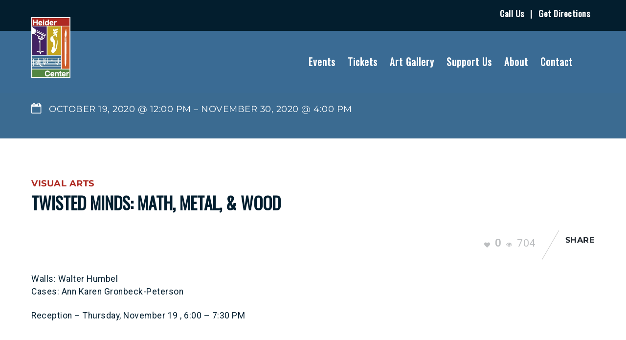

--- FILE ---
content_type: text/html; charset=UTF-8
request_url: https://heidercenter.org/event/twisted-minds-math-metal-wood/
body_size: 10033
content:
<!DOCTYPE html>
<html lang="en-US">
<head><meta charset="UTF-8"><meta name="viewport" content="width=device-width, initial-scale=1, minimum-scale=1"><style id="tb_inline_styles" data-no-optimize="1">.tb_animation_on{overflow-x:hidden}.themify_builder .wow{visibility:hidden;animation-fill-mode:both}[data-tf-animation]{will-change:transform,opacity,visibility}.themify_builder .tf_lax_done{transition-duration:.8s;transition-timing-function:cubic-bezier(.165,.84,.44,1)}[data-sticky-active].tb_sticky_scroll_active{z-index:1}[data-sticky-active].tb_sticky_scroll_active .hide-on-stick{display:none}@media(min-width:1281px){.hide-desktop{width:0!important;height:0!important;padding:0!important;visibility:hidden!important;margin:0!important;display:table-column!important;background:0!important;content-visibility:hidden;overflow:hidden!important}}@media(min-width:769px) and (max-width:1280px){.hide-tablet_landscape{width:0!important;height:0!important;padding:0!important;visibility:hidden!important;margin:0!important;display:table-column!important;background:0!important;content-visibility:hidden;overflow:hidden!important}}@media(min-width:681px) and (max-width:768px){.hide-tablet{width:0!important;height:0!important;padding:0!important;visibility:hidden!important;margin:0!important;display:table-column!important;background:0!important;content-visibility:hidden;overflow:hidden!important}}@media(max-width:680px){.hide-mobile{width:0!important;height:0!important;padding:0!important;visibility:hidden!important;margin:0!important;display:table-column!important;background:0!important;content-visibility:hidden;overflow:hidden!important}}@media(max-width:768px){div.module-gallery-grid{--galn:var(--galt)}}@media(max-width:680px){
 .themify_map.tf_map_loaded{width:100%!important}
 .ui.builder_button,.ui.nav li a{padding:.525em 1.15em}
 .fullheight>.row_inner:not(.tb_col_count_1){min-height:0}
 div.module-gallery-grid{--galn:var(--galm);gap:8px}
 }</style><noscript><style>.themify_builder .wow,.wow .tf_lazy{visibility:visible!important}</style></noscript> <style id="tf_lazy_style" data-no-optimize="1">
 .tf_svg_lazy{
 content-visibility:auto;
 background-size:100% 25%!important;
 background-repeat:no-repeat!important;
 background-position:0 0, 0 33.4%,0 66.6%,0 100%!important;
 transition:filter .3s linear!important;
 filter:blur(25px)!important; transform:translateZ(0)
 }
 .tf_svg_lazy_loaded{
 filter:blur(0)!important
 }
 [data-lazy]:is(.module,.module_row:not(.tb_first)),.module[data-lazy] .ui,.module_row[data-lazy]:not(.tb_first):is(>.row_inner,.module_column[data-lazy],.module_subrow[data-lazy]){
 background-image:none!important
 }
 </style><noscript><style>
 .tf_svg_lazy{
 display:none!important
 }
 </style></noscript><style id="tf_lazy_common" data-no-optimize="1">
 img{
 max-width:100%;
 height:auto
 }
 :where(.tf_in_flx,.tf_flx){display:inline-flex;flex-wrap:wrap;place-items:center}
 .tf_fa,:is(em,i) tf-lottie{display:inline-block;vertical-align:middle}:is(em,i) tf-lottie{width:1.5em;height:1.5em}.tf_fa{width:1em;height:1em;stroke-width:0;stroke:currentColor;overflow:visible;fill:currentColor;pointer-events:none;text-rendering:optimizeSpeed;buffered-rendering:static}#tf_svg symbol{overflow:visible}:where(.tf_lazy){position:relative;visibility:visible;display:block;opacity:.3}.wow .tf_lazy:not(.tf_swiper-slide){visibility:hidden;opacity:1}div.tf_audio_lazy audio{visibility:hidden;height:0;display:inline}.mejs-container{visibility:visible}.tf_iframe_lazy{transition:opacity .3s ease-in-out;min-height:10px}:where(.tf_flx),.tf_swiper-wrapper{display:flex}.tf_swiper-slide{flex-shrink:0;opacity:0;width:100%;height:100%}.tf_swiper-wrapper>br,.tf_lazy.tf_swiper-wrapper .tf_lazy:after,.tf_lazy.tf_swiper-wrapper .tf_lazy:before{display:none}.tf_lazy:after,.tf_lazy:before{content:'';display:inline-block;position:absolute;width:10px!important;height:10px!important;margin:0 3px;top:50%!important;inset-inline:auto 50%!important;border-radius:100%;background-color:currentColor;visibility:visible;animation:tf-hrz-loader infinite .75s cubic-bezier(.2,.68,.18,1.08)}.tf_lazy:after{width:6px!important;height:6px!important;inset-inline:50% auto!important;margin-top:3px;animation-delay:-.4s}@keyframes tf-hrz-loader{0%,100%{transform:scale(1);opacity:1}50%{transform:scale(.1);opacity:.6}}.tf_lazy_lightbox{position:fixed;background:rgba(11,11,11,.8);color:#ccc;top:0;left:0;display:flex;align-items:center;justify-content:center;z-index:999}.tf_lazy_lightbox .tf_lazy:after,.tf_lazy_lightbox .tf_lazy:before{background:#fff}.tf_vd_lazy,tf-lottie{display:flex;flex-wrap:wrap}tf-lottie{aspect-ratio:1.777}.tf_w.tf_vd_lazy video{width:100%;height:auto;position:static;object-fit:cover}
 </style><link type="image/jpg" href="https://heidercenter.org/wp-content/uploads/2020/04/Heider-Center-logo-favicon.jpg" rel="apple-touch-icon" /><link type="image/jpg" href="https://heidercenter.org/wp-content/uploads/2020/04/Heider-Center-logo-favicon.jpg" rel="icon" /><meta name='robots' content='index, follow, max-image-preview:large, max-snippet:-1, max-video-preview:-1' /><title>Twisted Minds: Math, Metal, &amp; Wood - Heider Center</title><link rel="canonical" href="https://heidercenter.org/event/twisted-minds-math-metal-wood/" /><meta property="og:locale" content="en_US" /><meta property="og:type" content="article" /><meta property="og:title" content="Twisted Minds: Math, Metal, &amp; Wood - Heider Center" /><meta property="og:description" content="Walls: Walter Humbel Cases: Ann Karen Gronbeck-Peterson Reception &#8211; Thursday, November 19 , 6:00 – 7:30 PM" /><meta property="og:url" content="https://heidercenter.org/event/twisted-minds-math-metal-wood/" /><meta property="og:site_name" content="Heider Center" /><meta property="article:publisher" content="https://www.facebook.com/mariewheidercenterforthearts" /><meta name="twitter:card" content="summary_large_image" /><script type="application/ld+json" class="yoast-schema-graph">{"@context":"https://schema.org","@graph":[{"@type":"WebPage","@id":"https://heidercenter.org/event/twisted-minds-math-metal-wood/","url":"https://heidercenter.org/event/twisted-minds-math-metal-wood/","name":"Twisted Minds: Math, Metal, & Wood - Heider Center","isPartOf":{"@id":"https://heidercenter.org/#website"},"datePublished":"2020-05-07T17:37:53+00:00","breadcrumb":{"@id":"https://heidercenter.org/event/twisted-minds-math-metal-wood/#breadcrumb"},"inLanguage":"en-US","potentialAction":[{"@type":"ReadAction","target":["https://heidercenter.org/event/twisted-minds-math-metal-wood/"]}]},{"@type":"BreadcrumbList","@id":"https://heidercenter.org/event/twisted-minds-math-metal-wood/#breadcrumb","itemListElement":[{"@type":"ListItem","position":1,"name":"Home","item":"https://heidercenter.org/"},{"@type":"ListItem","position":2,"name":"Twisted Minds: Math, Metal, &#038; Wood"}]},{"@type":"WebSite","@id":"https://heidercenter.org/#website","url":"https://heidercenter.org/","name":"Heider Center","description":"","publisher":{"@id":"https://heidercenter.org/#organization"},"potentialAction":[{"@type":"SearchAction","target":{"@type":"EntryPoint","urlTemplate":"https://heidercenter.org/?s={search_term_string}"},"query-input":{"@type":"PropertyValueSpecification","valueRequired":true,"valueName":"search_term_string"}}],"inLanguage":"en-US"},{"@type":"Organization","@id":"https://heidercenter.org/#organization","name":"Heider Center","url":"https://heidercenter.org/","logo":{"@type":"ImageObject","inLanguage":"en-US","@id":"https://heidercenter.org/#/schema/logo/image/","url":"https://heidercenter.org/wp-content/uploads/2020/02/HeiderCenterofWestSalem-Logo2.jpg","contentUrl":"https://heidercenter.org/wp-content/uploads/2020/02/HeiderCenterofWestSalem-Logo2.jpg","width":300,"height":465,"caption":"Heider Center"},"image":{"@id":"https://heidercenter.org/#/schema/logo/image/"},"sameAs":["https://www.facebook.com/mariewheidercenterforthearts"]}]}</script><link rel="alternate" type="application/rss+xml" title="Heider Center &raquo; Feed" href="https://heidercenter.org/feed/" />
<link rel="alternate" type="application/rss+xml" title="Heider Center &raquo; Comments Feed" href="https://heidercenter.org/comments/feed/" />
<link rel="alternate" title="oEmbed (JSON)" type="application/json+oembed" href="https://heidercenter.org/wp-json/oembed/1.0/embed?url=https%3A%2F%2Fheidercenter.org%2Fevent%2Ftwisted-minds-math-metal-wood%2F" />
<link rel="alternate" title="oEmbed (XML)" type="text/xml+oembed" href="https://heidercenter.org/wp-json/oembed/1.0/embed?url=https%3A%2F%2Fheidercenter.org%2Fevent%2Ftwisted-minds-math-metal-wood%2F&#038;format=xml" />
<style id='wp-img-auto-sizes-contain-inline-css'>
img:is([sizes=auto i],[sizes^="auto," i]){contain-intrinsic-size:3000px 1500px}
/*# sourceURL=wp-img-auto-sizes-contain-inline-css */
</style>
<style id='global-styles-inline-css'>
:root{--wp--preset--aspect-ratio--square: 1;--wp--preset--aspect-ratio--4-3: 4/3;--wp--preset--aspect-ratio--3-4: 3/4;--wp--preset--aspect-ratio--3-2: 3/2;--wp--preset--aspect-ratio--2-3: 2/3;--wp--preset--aspect-ratio--16-9: 16/9;--wp--preset--aspect-ratio--9-16: 9/16;--wp--preset--color--black: #000000;--wp--preset--color--cyan-bluish-gray: #abb8c3;--wp--preset--color--white: #ffffff;--wp--preset--color--pale-pink: #f78da7;--wp--preset--color--vivid-red: #cf2e2e;--wp--preset--color--luminous-vivid-orange: #ff6900;--wp--preset--color--luminous-vivid-amber: #fcb900;--wp--preset--color--light-green-cyan: #7bdcb5;--wp--preset--color--vivid-green-cyan: #00d084;--wp--preset--color--pale-cyan-blue: #8ed1fc;--wp--preset--color--vivid-cyan-blue: #0693e3;--wp--preset--color--vivid-purple: #9b51e0;--wp--preset--gradient--vivid-cyan-blue-to-vivid-purple: linear-gradient(135deg,rgb(6,147,227) 0%,rgb(155,81,224) 100%);--wp--preset--gradient--light-green-cyan-to-vivid-green-cyan: linear-gradient(135deg,rgb(122,220,180) 0%,rgb(0,208,130) 100%);--wp--preset--gradient--luminous-vivid-amber-to-luminous-vivid-orange: linear-gradient(135deg,rgb(252,185,0) 0%,rgb(255,105,0) 100%);--wp--preset--gradient--luminous-vivid-orange-to-vivid-red: linear-gradient(135deg,rgb(255,105,0) 0%,rgb(207,46,46) 100%);--wp--preset--gradient--very-light-gray-to-cyan-bluish-gray: linear-gradient(135deg,rgb(238,238,238) 0%,rgb(169,184,195) 100%);--wp--preset--gradient--cool-to-warm-spectrum: linear-gradient(135deg,rgb(74,234,220) 0%,rgb(151,120,209) 20%,rgb(207,42,186) 40%,rgb(238,44,130) 60%,rgb(251,105,98) 80%,rgb(254,248,76) 100%);--wp--preset--gradient--blush-light-purple: linear-gradient(135deg,rgb(255,206,236) 0%,rgb(152,150,240) 100%);--wp--preset--gradient--blush-bordeaux: linear-gradient(135deg,rgb(254,205,165) 0%,rgb(254,45,45) 50%,rgb(107,0,62) 100%);--wp--preset--gradient--luminous-dusk: linear-gradient(135deg,rgb(255,203,112) 0%,rgb(199,81,192) 50%,rgb(65,88,208) 100%);--wp--preset--gradient--pale-ocean: linear-gradient(135deg,rgb(255,245,203) 0%,rgb(182,227,212) 50%,rgb(51,167,181) 100%);--wp--preset--gradient--electric-grass: linear-gradient(135deg,rgb(202,248,128) 0%,rgb(113,206,126) 100%);--wp--preset--gradient--midnight: linear-gradient(135deg,rgb(2,3,129) 0%,rgb(40,116,252) 100%);--wp--preset--font-size--small: 13px;--wp--preset--font-size--medium: clamp(14px, 0.875rem + ((1vw - 3.2px) * 0.469), 20px);--wp--preset--font-size--large: clamp(22.041px, 1.378rem + ((1vw - 3.2px) * 1.091), 36px);--wp--preset--font-size--x-large: clamp(25.014px, 1.563rem + ((1vw - 3.2px) * 1.327), 42px);--wp--preset--font-family--system-font: -apple-system,BlinkMacSystemFont,"Segoe UI",Roboto,Oxygen-Sans,Ubuntu,Cantarell,"Helvetica Neue",sans-serif;--wp--preset--spacing--20: 0.44rem;--wp--preset--spacing--30: 0.67rem;--wp--preset--spacing--40: 1rem;--wp--preset--spacing--50: 1.5rem;--wp--preset--spacing--60: 2.25rem;--wp--preset--spacing--70: 3.38rem;--wp--preset--spacing--80: 5.06rem;--wp--preset--shadow--natural: 6px 6px 9px rgba(0, 0, 0, 0.2);--wp--preset--shadow--deep: 12px 12px 50px rgba(0, 0, 0, 0.4);--wp--preset--shadow--sharp: 6px 6px 0px rgba(0, 0, 0, 0.2);--wp--preset--shadow--outlined: 6px 6px 0px -3px rgb(255, 255, 255), 6px 6px rgb(0, 0, 0);--wp--preset--shadow--crisp: 6px 6px 0px rgb(0, 0, 0);}:where(body) { margin: 0; }.wp-site-blocks > .alignleft { float: left; margin-right: 2em; }.wp-site-blocks > .alignright { float: right; margin-left: 2em; }.wp-site-blocks > .aligncenter { justify-content: center; margin-left: auto; margin-right: auto; }:where(.wp-site-blocks) > * { margin-block-start: 24px; margin-block-end: 0; }:where(.wp-site-blocks) > :first-child { margin-block-start: 0; }:where(.wp-site-blocks) > :last-child { margin-block-end: 0; }:root { --wp--style--block-gap: 24px; }:root :where(.is-layout-flow) > :first-child{margin-block-start: 0;}:root :where(.is-layout-flow) > :last-child{margin-block-end: 0;}:root :where(.is-layout-flow) > *{margin-block-start: 24px;margin-block-end: 0;}:root :where(.is-layout-constrained) > :first-child{margin-block-start: 0;}:root :where(.is-layout-constrained) > :last-child{margin-block-end: 0;}:root :where(.is-layout-constrained) > *{margin-block-start: 24px;margin-block-end: 0;}:root :where(.is-layout-flex){gap: 24px;}:root :where(.is-layout-grid){gap: 24px;}.is-layout-flow > .alignleft{float: left;margin-inline-start: 0;margin-inline-end: 2em;}.is-layout-flow > .alignright{float: right;margin-inline-start: 2em;margin-inline-end: 0;}.is-layout-flow > .aligncenter{margin-left: auto !important;margin-right: auto !important;}.is-layout-constrained > .alignleft{float: left;margin-inline-start: 0;margin-inline-end: 2em;}.is-layout-constrained > .alignright{float: right;margin-inline-start: 2em;margin-inline-end: 0;}.is-layout-constrained > .aligncenter{margin-left: auto !important;margin-right: auto !important;}.is-layout-constrained > :where(:not(.alignleft):not(.alignright):not(.alignfull)){margin-left: auto !important;margin-right: auto !important;}body .is-layout-flex{display: flex;}.is-layout-flex{flex-wrap: wrap;align-items: center;}.is-layout-flex > :is(*, div){margin: 0;}body .is-layout-grid{display: grid;}.is-layout-grid > :is(*, div){margin: 0;}body{font-family: var(--wp--preset--font-family--system-font);font-size: var(--wp--preset--font-size--medium);line-height: 1.6;padding-top: 0px;padding-right: 0px;padding-bottom: 0px;padding-left: 0px;}a:where(:not(.wp-element-button)){text-decoration: underline;}:root :where(.wp-element-button, .wp-block-button__link){background-color: #32373c;border-width: 0;color: #fff;font-family: inherit;font-size: inherit;font-style: inherit;font-weight: inherit;letter-spacing: inherit;line-height: inherit;padding-top: calc(0.667em + 2px);padding-right: calc(1.333em + 2px);padding-bottom: calc(0.667em + 2px);padding-left: calc(1.333em + 2px);text-decoration: none;text-transform: inherit;}.has-black-color{color: var(--wp--preset--color--black) !important;}.has-cyan-bluish-gray-color{color: var(--wp--preset--color--cyan-bluish-gray) !important;}.has-white-color{color: var(--wp--preset--color--white) !important;}.has-pale-pink-color{color: var(--wp--preset--color--pale-pink) !important;}.has-vivid-red-color{color: var(--wp--preset--color--vivid-red) !important;}.has-luminous-vivid-orange-color{color: var(--wp--preset--color--luminous-vivid-orange) !important;}.has-luminous-vivid-amber-color{color: var(--wp--preset--color--luminous-vivid-amber) !important;}.has-light-green-cyan-color{color: var(--wp--preset--color--light-green-cyan) !important;}.has-vivid-green-cyan-color{color: var(--wp--preset--color--vivid-green-cyan) !important;}.has-pale-cyan-blue-color{color: var(--wp--preset--color--pale-cyan-blue) !important;}.has-vivid-cyan-blue-color{color: var(--wp--preset--color--vivid-cyan-blue) !important;}.has-vivid-purple-color{color: var(--wp--preset--color--vivid-purple) !important;}.has-black-background-color{background-color: var(--wp--preset--color--black) !important;}.has-cyan-bluish-gray-background-color{background-color: var(--wp--preset--color--cyan-bluish-gray) !important;}.has-white-background-color{background-color: var(--wp--preset--color--white) !important;}.has-pale-pink-background-color{background-color: var(--wp--preset--color--pale-pink) !important;}.has-vivid-red-background-color{background-color: var(--wp--preset--color--vivid-red) !important;}.has-luminous-vivid-orange-background-color{background-color: var(--wp--preset--color--luminous-vivid-orange) !important;}.has-luminous-vivid-amber-background-color{background-color: var(--wp--preset--color--luminous-vivid-amber) !important;}.has-light-green-cyan-background-color{background-color: var(--wp--preset--color--light-green-cyan) !important;}.has-vivid-green-cyan-background-color{background-color: var(--wp--preset--color--vivid-green-cyan) !important;}.has-pale-cyan-blue-background-color{background-color: var(--wp--preset--color--pale-cyan-blue) !important;}.has-vivid-cyan-blue-background-color{background-color: var(--wp--preset--color--vivid-cyan-blue) !important;}.has-vivid-purple-background-color{background-color: var(--wp--preset--color--vivid-purple) !important;}.has-black-border-color{border-color: var(--wp--preset--color--black) !important;}.has-cyan-bluish-gray-border-color{border-color: var(--wp--preset--color--cyan-bluish-gray) !important;}.has-white-border-color{border-color: var(--wp--preset--color--white) !important;}.has-pale-pink-border-color{border-color: var(--wp--preset--color--pale-pink) !important;}.has-vivid-red-border-color{border-color: var(--wp--preset--color--vivid-red) !important;}.has-luminous-vivid-orange-border-color{border-color: var(--wp--preset--color--luminous-vivid-orange) !important;}.has-luminous-vivid-amber-border-color{border-color: var(--wp--preset--color--luminous-vivid-amber) !important;}.has-light-green-cyan-border-color{border-color: var(--wp--preset--color--light-green-cyan) !important;}.has-vivid-green-cyan-border-color{border-color: var(--wp--preset--color--vivid-green-cyan) !important;}.has-pale-cyan-blue-border-color{border-color: var(--wp--preset--color--pale-cyan-blue) !important;}.has-vivid-cyan-blue-border-color{border-color: var(--wp--preset--color--vivid-cyan-blue) !important;}.has-vivid-purple-border-color{border-color: var(--wp--preset--color--vivid-purple) !important;}.has-vivid-cyan-blue-to-vivid-purple-gradient-background{background: var(--wp--preset--gradient--vivid-cyan-blue-to-vivid-purple) !important;}.has-light-green-cyan-to-vivid-green-cyan-gradient-background{background: var(--wp--preset--gradient--light-green-cyan-to-vivid-green-cyan) !important;}.has-luminous-vivid-amber-to-luminous-vivid-orange-gradient-background{background: var(--wp--preset--gradient--luminous-vivid-amber-to-luminous-vivid-orange) !important;}.has-luminous-vivid-orange-to-vivid-red-gradient-background{background: var(--wp--preset--gradient--luminous-vivid-orange-to-vivid-red) !important;}.has-very-light-gray-to-cyan-bluish-gray-gradient-background{background: var(--wp--preset--gradient--very-light-gray-to-cyan-bluish-gray) !important;}.has-cool-to-warm-spectrum-gradient-background{background: var(--wp--preset--gradient--cool-to-warm-spectrum) !important;}.has-blush-light-purple-gradient-background{background: var(--wp--preset--gradient--blush-light-purple) !important;}.has-blush-bordeaux-gradient-background{background: var(--wp--preset--gradient--blush-bordeaux) !important;}.has-luminous-dusk-gradient-background{background: var(--wp--preset--gradient--luminous-dusk) !important;}.has-pale-ocean-gradient-background{background: var(--wp--preset--gradient--pale-ocean) !important;}.has-electric-grass-gradient-background{background: var(--wp--preset--gradient--electric-grass) !important;}.has-midnight-gradient-background{background: var(--wp--preset--gradient--midnight) !important;}.has-small-font-size{font-size: var(--wp--preset--font-size--small) !important;}.has-medium-font-size{font-size: var(--wp--preset--font-size--medium) !important;}.has-large-font-size{font-size: var(--wp--preset--font-size--large) !important;}.has-x-large-font-size{font-size: var(--wp--preset--font-size--x-large) !important;}.has-system-font-font-family{font-family: var(--wp--preset--font-family--system-font) !important;}
:root :where(.wp-block-pullquote){font-size: clamp(0.984em, 0.984rem + ((1vw - 0.2em) * 0.645), 1.5em);line-height: 1.6;}
/*# sourceURL=global-styles-inline-css */
</style>
<link rel="preload" href="https://heidercenter.org/wp-content/themes/event/style.css?ver=6.9" as="style"><link rel='stylesheet' id='parent-style-css' href='https://heidercenter.org/wp-content/themes/event/style.css?ver=6.9' media='all' />
<link rel="preload" href="https://heidercenter.org/wp-content/themes/heider-event/style.css?ver=6.9" as="style"><link rel='stylesheet' id='child-style-css' href='https://heidercenter.org/wp-content/themes/heider-event/style.css?ver=6.9' media='all' />
<script src="https://heidercenter.org/wp-includes/js/jquery/jquery.min.js?ver=3.7.1" id="jquery-core-js"></script>
<script src="https://heidercenter.org/wp-includes/js/jquery/jquery-migrate.min.js?ver=3.4.1" id="jquery-migrate-js"></script>
<link rel="https://api.w.org/" href="https://heidercenter.org/wp-json/" /><link rel="EditURI" type="application/rsd+xml" title="RSD" href="https://heidercenter.org/xmlrpc.php?rsd" />
<meta name="generator" content="WordPress 6.9" />
<link rel='shortlink' href='https://heidercenter.org/?p=418' />
<link href="https://fonts.googleapis.com/css?family=Oswald|Roboto&display=swap" rel="stylesheet"><script async src="https://www.googletagmanager.com/gtag/js?id=G-D4LLKJK0XT"></script><script> window.dataLayer = window.dataLayer || [];
 function gtag(){dataLayer.push(arguments);}
 gtag('js', new Date());

 gtag('config', 'G-D4LLKJK0XT');</script><link rel="prefetch" href="https://heidercenter.org/wp-content/themes/event/js/themify-script.js?ver=7.5.9" as="script" fetchpriority="low"><link rel="preload" href="https://heidercenter.org/wp-content/uploads/2020/02/HeiderCenterofWestSalem-Logo2.jpg" as="image"><style id="tf_gf_fonts_style">@font-face{font-family:'Montserrat';font-style:italic;font-display:swap;src:url(https://fonts.gstatic.com/s/montserrat/v31/JTUQjIg1_i6t8kCHKm459WxRxC7mw9c.woff2) format('woff2');unicode-range:U+0460-052F,U+1C80-1C8A,U+20B4,U+2DE0-2DFF,U+A640-A69F,U+FE2E-FE2F;}@font-face{font-family:'Montserrat';font-style:italic;font-display:swap;src:url(https://fonts.gstatic.com/s/montserrat/v31/JTUQjIg1_i6t8kCHKm459WxRzS7mw9c.woff2) format('woff2');unicode-range:U+0301,U+0400-045F,U+0490-0491,U+04B0-04B1,U+2116;}@font-face{font-family:'Montserrat';font-style:italic;font-display:swap;src:url(https://fonts.gstatic.com/s/montserrat/v31/JTUQjIg1_i6t8kCHKm459WxRxi7mw9c.woff2) format('woff2');unicode-range:U+0102-0103,U+0110-0111,U+0128-0129,U+0168-0169,U+01A0-01A1,U+01AF-01B0,U+0300-0301,U+0303-0304,U+0308-0309,U+0323,U+0329,U+1EA0-1EF9,U+20AB;}@font-face{font-family:'Montserrat';font-style:italic;font-display:swap;src:url(https://fonts.gstatic.com/s/montserrat/v31/JTUQjIg1_i6t8kCHKm459WxRxy7mw9c.woff2) format('woff2');unicode-range:U+0100-02BA,U+02BD-02C5,U+02C7-02CC,U+02CE-02D7,U+02DD-02FF,U+0304,U+0308,U+0329,U+1D00-1DBF,U+1E00-1E9F,U+1EF2-1EFF,U+2020,U+20A0-20AB,U+20AD-20C0,U+2113,U+2C60-2C7F,U+A720-A7FF;}@font-face{font-family:'Montserrat';font-style:italic;font-display:swap;src:url(https://fonts.gstatic.com/s/montserrat/v31/JTUQjIg1_i6t8kCHKm459WxRyS7m.woff2) format('woff2');unicode-range:U+0000-00FF,U+0131,U+0152-0153,U+02BB-02BC,U+02C6,U+02DA,U+02DC,U+0304,U+0308,U+0329,U+2000-206F,U+20AC,U+2122,U+2191,U+2193,U+2212,U+2215,U+FEFF,U+FFFD;}@font-face{font-family:'Montserrat';font-style:italic;font-weight:700;font-display:swap;src:url(https://fonts.gstatic.com/s/montserrat/v31/JTUQjIg1_i6t8kCHKm459WxRxC7mw9c.woff2) format('woff2');unicode-range:U+0460-052F,U+1C80-1C8A,U+20B4,U+2DE0-2DFF,U+A640-A69F,U+FE2E-FE2F;}@font-face{font-family:'Montserrat';font-style:italic;font-weight:700;font-display:swap;src:url(https://fonts.gstatic.com/s/montserrat/v31/JTUQjIg1_i6t8kCHKm459WxRzS7mw9c.woff2) format('woff2');unicode-range:U+0301,U+0400-045F,U+0490-0491,U+04B0-04B1,U+2116;}@font-face{font-family:'Montserrat';font-style:italic;font-weight:700;font-display:swap;src:url(https://fonts.gstatic.com/s/montserrat/v31/JTUQjIg1_i6t8kCHKm459WxRxi7mw9c.woff2) format('woff2');unicode-range:U+0102-0103,U+0110-0111,U+0128-0129,U+0168-0169,U+01A0-01A1,U+01AF-01B0,U+0300-0301,U+0303-0304,U+0308-0309,U+0323,U+0329,U+1EA0-1EF9,U+20AB;}@font-face{font-family:'Montserrat';font-style:italic;font-weight:700;font-display:swap;src:url(https://fonts.gstatic.com/s/montserrat/v31/JTUQjIg1_i6t8kCHKm459WxRxy7mw9c.woff2) format('woff2');unicode-range:U+0100-02BA,U+02BD-02C5,U+02C7-02CC,U+02CE-02D7,U+02DD-02FF,U+0304,U+0308,U+0329,U+1D00-1DBF,U+1E00-1E9F,U+1EF2-1EFF,U+2020,U+20A0-20AB,U+20AD-20C0,U+2113,U+2C60-2C7F,U+A720-A7FF;}@font-face{font-family:'Montserrat';font-style:italic;font-weight:700;font-display:swap;src:url(https://fonts.gstatic.com/s/montserrat/v31/JTUQjIg1_i6t8kCHKm459WxRyS7m.woff2) format('woff2');unicode-range:U+0000-00FF,U+0131,U+0152-0153,U+02BB-02BC,U+02C6,U+02DA,U+02DC,U+0304,U+0308,U+0329,U+2000-206F,U+20AC,U+2122,U+2191,U+2193,U+2212,U+2215,U+FEFF,U+FFFD;}@font-face{font-family:'Montserrat';font-display:swap;src:url(https://fonts.gstatic.com/s/montserrat/v31/JTUSjIg1_i6t8kCHKm459WRhyzbi.woff2) format('woff2');unicode-range:U+0460-052F,U+1C80-1C8A,U+20B4,U+2DE0-2DFF,U+A640-A69F,U+FE2E-FE2F;}@font-face{font-family:'Montserrat';font-display:swap;src:url(https://fonts.gstatic.com/s/montserrat/v31/JTUSjIg1_i6t8kCHKm459W1hyzbi.woff2) format('woff2');unicode-range:U+0301,U+0400-045F,U+0490-0491,U+04B0-04B1,U+2116;}@font-face{font-family:'Montserrat';font-display:swap;src:url(https://fonts.gstatic.com/s/montserrat/v31/JTUSjIg1_i6t8kCHKm459WZhyzbi.woff2) format('woff2');unicode-range:U+0102-0103,U+0110-0111,U+0128-0129,U+0168-0169,U+01A0-01A1,U+01AF-01B0,U+0300-0301,U+0303-0304,U+0308-0309,U+0323,U+0329,U+1EA0-1EF9,U+20AB;}@font-face{font-family:'Montserrat';font-display:swap;src:url(https://fonts.gstatic.com/s/montserrat/v31/JTUSjIg1_i6t8kCHKm459Wdhyzbi.woff2) format('woff2');unicode-range:U+0100-02BA,U+02BD-02C5,U+02C7-02CC,U+02CE-02D7,U+02DD-02FF,U+0304,U+0308,U+0329,U+1D00-1DBF,U+1E00-1E9F,U+1EF2-1EFF,U+2020,U+20A0-20AB,U+20AD-20C0,U+2113,U+2C60-2C7F,U+A720-A7FF;}@font-face{font-family:'Montserrat';font-display:swap;src:url(https://fonts.gstatic.com/s/montserrat/v31/JTUSjIg1_i6t8kCHKm459Wlhyw.woff2) format('woff2');unicode-range:U+0000-00FF,U+0131,U+0152-0153,U+02BB-02BC,U+02C6,U+02DA,U+02DC,U+0304,U+0308,U+0329,U+2000-206F,U+20AC,U+2122,U+2191,U+2193,U+2212,U+2215,U+FEFF,U+FFFD;}@font-face{font-family:'Montserrat';font-weight:700;font-display:swap;src:url(https://fonts.gstatic.com/s/montserrat/v31/JTUSjIg1_i6t8kCHKm459WRhyzbi.woff2) format('woff2');unicode-range:U+0460-052F,U+1C80-1C8A,U+20B4,U+2DE0-2DFF,U+A640-A69F,U+FE2E-FE2F;}@font-face{font-family:'Montserrat';font-weight:700;font-display:swap;src:url(https://fonts.gstatic.com/s/montserrat/v31/JTUSjIg1_i6t8kCHKm459W1hyzbi.woff2) format('woff2');unicode-range:U+0301,U+0400-045F,U+0490-0491,U+04B0-04B1,U+2116;}@font-face{font-family:'Montserrat';font-weight:700;font-display:swap;src:url(https://fonts.gstatic.com/s/montserrat/v31/JTUSjIg1_i6t8kCHKm459WZhyzbi.woff2) format('woff2');unicode-range:U+0102-0103,U+0110-0111,U+0128-0129,U+0168-0169,U+01A0-01A1,U+01AF-01B0,U+0300-0301,U+0303-0304,U+0308-0309,U+0323,U+0329,U+1EA0-1EF9,U+20AB;}@font-face{font-family:'Montserrat';font-weight:700;font-display:swap;src:url(https://fonts.gstatic.com/s/montserrat/v31/JTUSjIg1_i6t8kCHKm459Wdhyzbi.woff2) format('woff2');unicode-range:U+0100-02BA,U+02BD-02C5,U+02C7-02CC,U+02CE-02D7,U+02DD-02FF,U+0304,U+0308,U+0329,U+1D00-1DBF,U+1E00-1E9F,U+1EF2-1EFF,U+2020,U+20A0-20AB,U+20AD-20C0,U+2113,U+2C60-2C7F,U+A720-A7FF;}@font-face{font-family:'Montserrat';font-weight:700;font-display:swap;src:url(https://fonts.gstatic.com/s/montserrat/v31/JTUSjIg1_i6t8kCHKm459Wlhyw.woff2) format('woff2');unicode-range:U+0000-00FF,U+0131,U+0152-0153,U+02BB-02BC,U+02C6,U+02DA,U+02DC,U+0304,U+0308,U+0329,U+2000-206F,U+20AC,U+2122,U+2191,U+2193,U+2212,U+2215,U+FEFF,U+FFFD;}</style><link rel="preload" fetchpriority="high" href="https://heidercenter.org/wp-content/uploads/themify-concate/1858468907/themify-3275546569.css" as="style"><link fetchpriority="high" id="themify_concate-css" rel="stylesheet" href="https://heidercenter.org/wp-content/uploads/themify-concate/1858468907/themify-3275546569.css"><link rel="dns-prefetch" href="https://fonts.gstatic.com"><link rel="preconnect" href="https://www.google-analytics.com"></head><body class="wp-singular event-template-default single single-event postid-418 wp-theme-event wp-child-theme-heider-event skin-default sidebar-none default_width no-home fixed-header-enabled tb_animation_on">
<svg id="tf_svg" style="display:none"><defs><symbol id="tf-fab-facebook" viewBox="0 0 17 32"><path d="M13.5 5.31q-1.13 0-1.78.38t-.85.94-.18 1.43V12H16l-.75 5.69h-4.56V32H4.8V17.7H0V12h4.8V7.5q0-3.56 2-5.53T12.13 0q2.68 0 4.37.25v5.06h-3z"/></symbol></defs></svg><script> </script><div id="pagewrap" class="hfeed site"><div id="headerwrap"><div id="nav-bar"><div class="pagewidth"><div class="header-inner tf_clearfix"><div class="social-widget"><div id="text-2" class="widget widget_text"><div class="textwidget"><p><a href="/contact/">Call Us</a> | <a href="http://maps.google.com/maps?q=Marie%20W.%20Heider%20Center%20for%20the%20Arts%20%20405%20E.%20Hamlin%20St.%20West%20Salem,%20WI%2054669&amp;oe=utf-8&amp;rls=org.mozilla:en-US:official&amp;client=firefox-a&amp;um=1&amp;ie=UTF-8&amp;sa=N&amp;hl=en&amp;tab=wl" target="_blank" rel="noopener">Get Directions</a></p>
</div></div></div></div></div></div><header id="header" class="pagewidth tf_clearfix" itemscope="itemscope" itemtype="https://schema.org/WPHeader"><div class="header-inner"><div id="site-logo"><a href="https://heidercenter.org" title="Heider Center"><img src="https://heidercenter.org/wp-content/uploads/2020/02/HeiderCenterofWestSalem-Logo2.jpg" alt="Heider Center" class="site-logo-image" data-tf-not-load="1" fetchpriority="high"></a></div><a id="menu-icon" href="#" aria-label="Menu"></a><div id="mobile-menu" class="tf_scrollbar sidemenu sidemenu-off"><nav itemscope="itemscope" itemtype="https://schema.org/SiteNavigationElement"><ul id="main-nav" class="main-nav tf_clearfix tf_box"><li id="menu-item-146" class="menu-item-page-74 menu-item menu-item-type-post_type menu-item-object-page menu-item-has-children has-sub-menu menu-item-146"><a href="https://heidercenter.org/events/">Events<span class="child-arrow closed" tabindex="-1"></span></a>
<ul class="sub-menu"><li id="menu-item-229" class="menu-item-page-214 menu-item menu-item-type-post_type menu-item-object-page menu-item-229 menu-page-214-parent-146"><a href="https://heidercenter.org/events/mainstage/">Mainstage</a></li><li id="menu-item-228" class="menu-item-page-217 menu-item menu-item-type-post_type menu-item-object-page menu-item-228 menu-page-217-parent-146"><a href="https://heidercenter.org/events/mainstage-plus/">Mainstage Plus</a></li><li id="menu-item-227" class="menu-item-page-221 menu-item menu-item-type-post_type menu-item-object-page menu-item-227 menu-page-221-parent-146"><a href="https://heidercenter.org/events/educational-series/">Educational</a></li><li id="menu-item-147" class="menu-item-page-58 menu-item menu-item-type-post_type menu-item-object-page menu-item-has-children menu-item-147 menu-page-58-parent-146"><a href="https://heidercenter.org/events/community-education/">Community Education<span class="child-arrow closed" tabindex="-1"></span></a><ul class="sub-menu"><li id="menu-item-925" class="menu-item-page-913 menu-item menu-item-type-post_type menu-item-object-page menu-item-925 menu-page-913-parent-147"><a href="https://heidercenter.org/events/community-education/online-registration/">Online Registration</a></li></ul>
</li><li id="menu-item-148" class="menu-item-page-78 menu-item menu-item-type-post_type menu-item-object-page menu-item-148 menu-page-78-parent-146"><a href="https://heidercenter.org/events/special-events/">Special Events</a></li><li id="menu-item-230" class="menu-item-custom-230 menu-item menu-item-type-custom menu-item-object-custom menu-item-230 menu-custom-230-parent-146"><a target="_blank" href="https://hansonamy.wixsite.com/ws-performing-arts">West Salem School District</a></li>
</ul>
</li>
<li id="menu-item-150" class="menu-item-page-40 menu-item menu-item-type-post_type menu-item-object-page menu-item-150"><a href="https://heidercenter.org/tickets/">Tickets</a></li>
<li id="menu-item-144" class="menu-item-page-49 menu-item menu-item-type-post_type menu-item-object-page menu-item-144"><a href="https://heidercenter.org/art-gallery/">Art Gallery</a></li>
<li id="menu-item-149" class="menu-item-page-35 menu-item menu-item-type-post_type menu-item-object-page menu-item-has-children has-sub-menu menu-item-149"><a href="https://heidercenter.org/support-us/">Support Us<span class="child-arrow closed" tabindex="-1"></span></a>
<ul class="sub-menu"><li id="menu-item-498" class="menu-item-page-458 menu-item menu-item-type-post_type menu-item-object-page menu-item-498 menu-page-458-parent-149"><a href="https://heidercenter.org/season-advertisers/">Season Advertisers &#038; Donors</a></li>
</ul>
</li>
<li id="menu-item-140" class="menu-item-page-8 menu-item menu-item-type-post_type menu-item-object-page menu-item-has-children has-sub-menu menu-item-140"><a href="https://heidercenter.org/about-us/">About<span class="child-arrow closed" tabindex="-1"></span></a>
<ul class="sub-menu"><li id="menu-item-143" class="menu-item-page-18 menu-item menu-item-type-post_type menu-item-object-page menu-item-143 menu-page-18-parent-140"><a href="https://heidercenter.org/about-us/visitor-information/">Visitor Information</a></li><li id="menu-item-142" class="menu-item-page-25 menu-item menu-item-type-post_type menu-item-object-page menu-item-142 menu-page-25-parent-140"><a href="https://heidercenter.org/about-us/rental/">Rental Information</a></li><li id="menu-item-141" class="menu-item-page-12 menu-item menu-item-type-post_type menu-item-object-page menu-item-141 menu-page-12-parent-140"><a href="https://heidercenter.org/about-us/history/">History</a></li>
</ul>
</li>
<li id="menu-item-145" class="menu-item-page-5 menu-item menu-item-type-post_type menu-item-object-page menu-item-145"><a href="https://heidercenter.org/contact/">Contact</a></li>
</ul></nav><a id="menu-icon-close" href="#sidr"></a></div></div></header> </div><div id="body" class="tf_clearfix"><section class="featured-area fullcover"></section><div id="layout" class="pagewidth tf_clearfix"><main id="content" class="list-post"><article id="post-418" class="post tf_clearfix event-post post-418 type-event status-publish hentry event-category-visual-arts has-post-title no-post-date has-post-category no-post-tag no-post-comment no-post-author "><div class="post-content"><div class="event-single-wrap tf_clearfix"><div class="event-single-details"><div class="event-info-wrap"><time class="post-date entry-date updated"><span class="day"><span class="event-start-date"> October 19, 2020 @ 12:00 pm</span><span class="event-end-date"> &#8211; November 30, 2020 <span class="atSign">@</span> 4:00 pm</span></span></time></div></div></div><div class='post-category-wrap'> <span class="post-category"><a href="https://heidercenter.org/event-category/visual-arts/" rel="tag">Visual Arts</a><i class="divider-small"></i></span></div><h2 class="post-title entry-title">Twisted Minds: Math, Metal, &#038; Wood</h2><div class="post-meta entry-meta tf_clearfix"><div class="meta-left tf_clearfix"><span class="author-avatar"></span><span class="post-author"><span class="author vcard"><a class="url fn n" href="https://heidercenter.org/author/lightscameraactionadmin/" rel="author">lightsCameraActionAdmin</a></span></span></div><div class="meta-right tf_clearfix"><div class="post-stats"><span class="stats-likes"><a href="#" class="likeit" data-postid="418" title="Like it!"><i class="count">0</i></a></span><span class="stats-views"><i class="count">704</i></span></div><div class="post-share sharrre"><div class="box"><a href="javascript:void(0);" class="share">Share</a></div><div class="social-share tf_clearfix"><div class="twitter-share sharrre"><a onclick="window.open('//twitter.com/intent/tweet?url=https%3A%2F%2Fheidercenter.org%2Fevent%2Ftwisted-minds-math-metal-wood&#038;text=Twisted+Minds%3A+Math%2C+Metal%2C+%26+Wood','twitter','toolbar=0, status=0, width=650, height=360')" title="Twitter" rel="nofollow" href="javascript:void(0);" class="share"><span></span></a></div><div class="facebook-share sharrre"><a onclick="window.open('https://www.facebook.com/sharer/sharer.php?u=https%3A%2F%2Fheidercenter.org%2Fevent%2Ftwisted-minds-math-metal-wood&#038;t=Twisted+Minds%3A+Math%2C+Metal%2C+%26+Wood&#038;original_referer=https%3A%2F%2Fheidercenter.org%2Fevent%2Ftwisted-minds-math-metal-wood%2F','facebook','toolbar=0, status=0, width=900, height=500')" title="Facebook" rel="nofollow" href="javascript:void(0);" class="share"><span></span></a></div><div class="pinterest-share sharrre"><a onclick="window.open('//pinterest.com/pin/create/button/?url=https%3A%2F%2Fheidercenter.org%2Fevent%2Ftwisted-minds-math-metal-wood&#038;description=Twisted+Minds%3A+Math%2C+Metal%2C+%26+Wood','pinterest','toolbar=no,width=700,height=300')" title="Pinterest" rel="nofollow" href="javascript:void(0);" class="share"><span></span></a></div><div class="linkedin-share sharrre"><a onclick="window.open('//www.linkedin.com/cws/share?url=https%3A%2F%2Fheidercenter.org%2Fevent%2Ftwisted-minds-math-metal-wood&#038;token=&#038;isFramed=true','linkedin','toolbar=no,width=550,height=550')" title="LinkedIn" rel="nofollow" href="javascript:void(0);" class="share"><span></span></a></div></div>
</div></div></div> <div class="entry-content"> <p>Walls: Walter Humbel<br />
Cases: Ann Karen Gronbeck-Peterson</p>
<p>Reception &#8211; Thursday, November 19 , 6:00 – 7:30 PM</p><div id="themify_builder_content-418" data-postid="418" class="themify_builder_content themify_builder_content-418 themify_builder tf_clear"></div></div></div></article><div class="post-nav tf_clearfix"><span class="prev"><a href="https://heidercenter.org/event/james-elliott-into-the-mizzle/" rel="prev"><span class="arrow">&laquo;</span> James Elliott Into the Mizzle</a></span><span class="next"><a href="https://heidercenter.org/event/someplace-good-and-deep-art-poems-by-daniel-mcconnell/" rel="next"><span class="arrow">&raquo;</span> Someplace Good and Deep: Art &#8211; Poems by Daniel McConnell</a></span></div></main> </div></div><div id="footerwrap"><footer id="footer" class="pagewidth tf_clearfix" itemscope="itemscope" itemtype="https://schema.org/WPFooter"><div class="footer-inner"><div class="footer-widgets tf_clearfix"><div class="col3-1 first"><div id="text-3" class="widget widget_text"><div class="textwidget"><p>Marie W. Heider Center for the Arts<br />
405 E. Hamlin Street<br />
West Salem, WI 54669<br />
<a href="http://maps.google.com/maps?q=Marie%20W.%20Heider%20Center%20for%20the%20Arts%20%20405%20E.%20Hamlin%20St.%20West%20Salem,%20WI%2054669&amp;oe=utf-8&amp;rls=org.mozilla:en-US:official&amp;client=firefox-a&amp;um=1&amp;ie=UTF-8&amp;sa=N&amp;hl=en&amp;tab=wl" target="_blank" rel="noopener">Get Directions</a></p>
<h4>Contact Our Arts Director, Dan Heerts</h4>
<p><strong>Phone:</strong> <a href="tel:+16087861220">(608) 786-1220</a> (ext 2145)</p>
<p><strong>E-mail:</strong> <a href="mailto:info@heidercenter.org">Info@HeiderCenter.org</a></p>
</div></div><div id="themify-social-links-2" class="widget themify-social-links"><ul class="social-links horizontal"><li class="social-link-item facebook font-icon icon-medium"><a href="https://www.facebook.com/mariewheidercenterforthearts" aria-label="facebook" target="_blank" rel="noopener"><em><svg aria-label="Facebook" class="tf_fa tf-fab-facebook" role="img"><use href="#tf-fab-facebook"></use></svg></em> Facebook</a></li></ul></div></div><div class="col3-1"><div id="text-4" class="widget widget_text"><h4 class="widgettitle">Box Office</h4><div class="textwidget"><p><strong>Contact Renee Jandt, Business Manager:</strong> <a href="tel:+16087862550">(608) 786-2550</a></p>
<p><strong>Hours of Operation:</strong> Monday and Thursday: 1:30–4:00 pm; Open Everyday 1:30-4:00 pm the WEEK Before a Show</p>
<p><em>The Marie W. Heider Center for the Arts is operated by the Heider Center Arts Board, Inc., a 501 c (3) not-for-profit organization.</em></p>
</div></div></div><div class="col3-1"><div id="text-5" class="widget widget_text"><div class="textwidget"><p><a class="ftrLogos" href="https://artsboard.wisconsin.gov/Pages/home.aspx" target="_blank" rel="noopener"><img data-tf-not-load="1" decoding="async" class="alignnone size-full wp-image-177" src="/wp-content/uploads/2020/02/WisconsinArtsBoard-logo-small.png" alt="Wisconsin Arts Board - logo" width="156" height="51" /></a> <a class="ftrLogos" href="https://www.arts.gov/" target="_blank" rel="noopener"><img loading="lazy" decoding="async" src="/wp-content/uploads/2021/12/national-endowment-for-the-arts-logo.png" alt="National Endowment for the Arts logo" width="41" height="51" class="alignnone size-full wp-image-579" /></a> <a class="ftrLogos" href="https://www.ufah.org/" target="_blank" rel="noopener"><img loading="lazy" decoding="async" class="alignnone size-full wp-image-176" src="/wp-content/uploads/2020/02/UnitedFundForTheArtsAndHumanities-logo-small.png" alt="United Fund for the Arts and Humanities - logo" width="183" height="51" /></a></p>
<p><em>The Heider Center Mainstage Series is supported in part by a grant from the Wisconsin Arts Board with funds from the State of Wisconsin and the National Endowment for the Arts.</em></p>
</div></div></div></div><div class="col2-1 first"><div class="footer-text tf_clearfix"><div class="one">&copy; <a href="https://heidercenter.org">Heider Center</a> 2026</div><div class="two">Website <a href="https://theblugroup.com/website-design/" target="_blank">Design</a>, Development, <a href="https://theblugroup.com/search-engine-marketing/" target="_blank">SEO</a>, and <a href="http://thebluekingdom.com" target="_blank">Hosting</a> by <a href="https://theblugroup.com" target="_blank">The BLU Group - Advertising &amp; Marketing</a></div></div></div><div class="footer-nav-wrap col2-1"> </div></div></footer></div></div><script type="speculationrules">
{"prefetch":[{"source":"document","where":{"and":[{"href_matches":"/*"},{"not":{"href_matches":["/wp-*.php","/wp-admin/*","/wp-content/uploads/*","/wp-content/*","/wp-content/plugins/*","/wp-content/themes/heider-event/*","/wp-content/themes/event/*","/*\\?(.+)"]}},{"not":{"selector_matches":"a[rel~=\"nofollow\"]"}},{"not":{"selector_matches":".no-prefetch, .no-prefetch a"}}]},"eagerness":"conservative"}]}
</script><script id="tf_vars" data-no-optimize="1" data-noptimize="1" data-no-minify="1" data-cfasync="false" defer="defer" src="[data-uri]"></script><script defer="defer" data-v="8.1.9" data-pl-href="https://heidercenter.org/wp-content/plugins/fake.css" data-no-optimize="1" data-noptimize="1" src="https://heidercenter.org/wp-content/themes/event/themify/js/main.js?ver=8.1.9" id="themify-main-script-js"></script>
<script defer="defer" src="https://heidercenter.org/wp-content/themes/event/js/jquery-dominant-color.min.js?ver=2014" id="themify-dominant-color-js"></script></body>
</html>

--- FILE ---
content_type: text/css
request_url: https://heidercenter.org/wp-content/themes/heider-event/style.css?ver=6.9
body_size: 4153
content:
/*
 Theme Name:   Heider Center Event Theme
 Description:  Themify Event Child Theme
 Author:       The BLU Group
 Author URI:   http://theblugroup.com
 Template:     event
 Version:      1.0.0
 License:      GNU General Public License v2 or later
 License URI:  http://www.gnu.org/licenses/gpl-2.0.html
*/
body{
	color:#021e2f;
	text-align:left;
	font-family: 'Roboto', sans-serif;
	font-size: 1.1em !important;
	line-height: normal !important;
	background-color:#fff;
	letter-spacing: .5px;
	font-weight: normal;
	word-break: keep-all;
	word-wrap: normal;
}
h1 {
    font-size: 2.5em !important;
    color: #021e2f;
	font-weight: bold;
	line-height:normal;
	font-family: 'Oswald', sans-serif;
	text-align:left;
	letter-spacing: normal !important;
}
h2{
    color: #021e2f;
    font-weight: bold;
    margin-top: 0em;
    margin-bottom: .75em;
    font-style: normal;
    font-size: 1.75em;
    line-height: normal;
	font-family: 'Oswald', sans-serif;
	letter-spacing: normal !important;
}
h3{
	letter-spacing: normal !important;
	color: #021e2f;
	margin: 0 0 .5em;
	font-style:normal;
	font-weight:bold;
	font-size:1.25em;
	line-height:1em;
	padding:0px !important;
	font-family: 'Oswald', sans-serif;
	text-transform:none;
}
h4{
	letter-spacing: normal !important;
	color: #021e2f;
	margin: 0 0 .25em;
	font-weight:bold;
	font-size:1.15em;
	line-height:1em;
	font-family: 'Oswald', sans-serif;
	text-transform:none;
}
a{
	color:#ae2921;
	text-decoration:underline;
	font-weight:bold;
}
a:hover{
	color: #971f18;
}
p{
	padding: 0 0 0em;
	margin: 0 0 1.3em;
	line-height: 1.5em;
}
.themify_builder_row:nth-child(n+2) {
	padding-top: 5%;
	padding-bottom: 5%;
}
.alertRow{
	padding-bottom:0px !important;
	padding-top:0px !important;
}
#headerwrap {
    background-color: #3a6b94;
    border-bottom: none;
    color: #000;
    font-weight: bold;
}
#headerwrap.fixed-header{
	background: #3a6b94;
	border-bottom:none;
}
#header{
	padding:22px 0px;
}
/*#headerwrap.fixed-header #site-logo img,*/
#headerwrap #site-logo img{
	 max-width: 80px;
	/*max-width: 100px;*/
}
#headerwrap.fixed-header #site-logo img{
	 max-width: 60px;
}
.header-widget-full {
    background: #3a6b94;
    font-size: 1em;
	padding-top: 10px;
}
#nav-bar {
    background-color: #031e2e;
	color: #fff;
	font-family: 'Oswald', sans-serif;
}
#nav-bar a{
	color: #fff;
	font-family: 'Oswald', sans-serif;
	padding: 0px 8px;
}
#nav-bar a:hover{
	color: #e1bf3f;
}
#site-logo {
    padding: 0px 0;
	margin-top: -50px;
}
.fixed-header #site-logo{
	margin-top: 0px;
	padding-top: 0px;
}
.fixed-header #site-logo img {
    max-height: 155px;
    width: auto;
}
/*MAIN NAVIGATION */
/*#main-nav-wrap #main-nav{
	margin-top: 2%;
}*/
	a#menu-icon::after {
		content: 'MENU';
		margin-left: 10px;
	}
	.mobile-menu-visible a#menu-icon::after {
		display: none;
	}
#main-nav ul {
    background: rgba(58,107,148,.9);
}
#main-nav .current-menu-item > a {
    color: #e1bf3f;
	box-shadow: none;
	border-bottom: none;
}
#main-nav a{
	letter-spacing: 1px;
    color: #fff;
    font-weight: bold;
    font-family: 'Oswald', sans-serif !important;
    font-size: 1.12em !important;
    border-bottom: 0px none;
	padding: 30px 10px;
}
#main-nav a:hover{
	text-decoration:none !important;
	color: #e1bf3f;
    border-bottom: 0px none;
	border-top: none;
	box-shadow: inset 0 5px 0 0 #e1bf3f;
}
#main-nav .sub-menu a{
	color:#fff;
	border-bottom:none;
	padding: .4em 1em;
	font-weight:bold;
	cursor:pointer;
}
#main-nav .sub-menu a:hover{
	border-bottom:none;
	color:#e1bf3f;
	text-decoration:none !important;
	background-color: transparent;
}
#main-nav .current_page_item>a, #main-nav .current-menu-item>a,
#main-nav .current_page_item a, #main-nav .current-menu-item a {
    color: #e1bf3f !important;
	border-bottom: none;
}
#main-nav li.current-page-ancestor .sub-menu a{
	color:#fff;
	border-bottom:none;
}
#main-nav .menu-item-has-children>a:after{
	display: none;
}
#headerwrap #main-nav .current_page_item ul a, #headerwrap #main-nav ul .current_page_item ul a, .mobile_menu_active #headerwrap #main-nav .current_page_item ul a, .mobile_menu_active #headerwrap #main-nav ul .current_page_item ul a{
	border-bottom:none;
	background-color: transparent;
	color: #fff !important;
	font-weight: bold;
}
#headerwrap #main-nav .current_page_item ul a:hover, #headerwrap #main-nav ul .current_page_item ul a:hover, .mobile_menu_active #headerwrap #main-nav .current_page_item ul a:hover, .mobile_menu_active #headerwrap #main-nav ul .current_page_item ul a:hover{
	color: #e1bf3f !important;
}
#main-nav ul a:hover, #main-nav .current_page_item ul a:hover, #main-nav ul .current_page_item a:hover, #main-nav .current-menu-item ul a:hover, #main-nav ul .current-menu-item a:hover {
    background-color: transparent;
}
#main-nav li.current-page-ancestor .sub-menu a:hover{
	color: #e1bf3f;
}
#main-nav li.current-page-ancestor a,
#main-nav ul.sub-menu .current-menu-item a{
	color: #fff;
	font-weight:bold;
	border-bottom:none;
}
#main-nav li.current-page-ancestor ul a{
	color: #fff;
}
/* CONTENT */
/*body #content{
	padding-top: 0px !important;
}*/
body.single-event article figure.post-image{
	display:none;
}
body.home #content{
	padding-top:0px;
}
.homeHdr .tb-column-inner{
	padding-top: 18%;
	padding-bottom: 18%;
}
.tf_carousel_nav_wrap {
    margin-top: -39px;
}
.carousel-pager a.selected, .carousel-pager a:hover {
    background-color: #fff;
}
.carousel-pager a {
	background-color: #ffffff94;
}
.orangeBkgd{
	background-color: #ce5a29;
	color: #fff
}
.orangeBkgd a,
.orangeBkgd h2,
.orangeBkgd h3,
.orangeBkgd h4,
.orangeBkgd .post-title a{
	color: #fff;
}
.orangeBkgd a:hover,
.orangeBkgd .post-title a:hover{
	color: #fff;
	text-decoration: underline;
}
.orangeBkgd .htab-link.current {
    color: #fff;
    border-color: #fff;
}
.orangeBkgd .htab-link:hover{
	text-decoration: none;
}
.orangeBkgd .htab-link {
    color: #692509;
    border-color: transparent;
}
.orangeBkgd .event-posts .htabs{
	text-align: center;
}
.greenBkgd{
	background-color: #528442;
	color: #fff
}
.greenBkgd a,
.greenBkgd h2,
.greenBkgd h3,
.greenBkgd h4{
	color: #fff;
}
.greenBkgd a:hover{
	color: #ccc;
}
body.themify_builder_active .greenBkgd{
	background-color: #528442;
}
ul{
	list-style: disc;
}
.event-posts ul{
	list-style: none;
}
article.event-category-mainstage .atSign,
article.event-category-mainstage-plus .atSign,
article.event-category-educational .atSign,
article.event-category-special-events .atSign{
	display: none;
}
.MobileBtn{
	display: none;
}
.mfp-iframe-holder .mfp-close {
    top: 10px !important;
    right: 10px !important;
    color: #000 !important;
    font-size: 2em !important;
	text-indent: 0px !important;
	line-height: 0px !important;
	text-align: center !important;
	width: 30px !important;
	height: 30px !important;
	background-color: #ccc !important;
}
.mfp-iframe-holder .mfp-close:hover{
	color: #fff !important;
}
.mfp-iframe-wrapper {
	padding-top: 25px;
}
/* SINGLE EVENT PAGES/POSTS */
body.single-event #pagewrap .featured-area {
	max-height: 600px;
}
.single-event .event-post .post-content {
    padding-top: 110px;
}
.single-event .event-post .event-single-details {
    overflow: hidden;
    margin: 0;
    padding: 20px 5%;
}
.single-event .event-post .event-single-wrap {
    background-color: #3b6b91;
}
/* SIDEBAR STYLES */
#layout {
    background-color: #d15927;
    border-top: solid 5px #d15927;
}
aside h4.widgettitle {
    font-size: 1.5em;
    color: #fff;
    margin-top: 10px;
    font-weight: bold;
}
.module-image .image-title, .module-tile .tile-title, .module-feature .module-feature-title, .module-pro-image .image-pro-title{
	line-height: normal;
}
.module-slider{
	margin-bottom: 0px;
	padding-bottom: 0px;
}
.themify_builder_slider .slide-title{
	line-height: normal;
}
.slide-image{
	margin-bottom: 0px;
	padding-bottom: 0px;
}
.slide-image img{
	width: 100%;
    height: auto;
}
.widget {
    margin: 0 0 1em;
}
.more-link:after {
	display: none;
}
.module_subrow{
	padding-bottom: 30px;
}
.module-image .image-wrap img{
	margin-bottom: 25px;
}
aside .widgettitle {
    margin: 0 0 .2em;
	font-weight:normal;
}
aside h4.widgettitle {
    font-size: 1.5em;
    color:#39312a;
    margin-top: 10px;
}
aside .gform_wrapper{
	margin-top:0px;
}
aside li.gfield {
    width: 100% !important;
    margin-bottom: 0px !important;
    padding-bottom: 0px !important;
}
li {
    margin: 0 0 .25em 0;
    padding: 0;
}
ul, ol {
    margin: 0 0 1.4em 2.5em;
    padding: 0;
}
ul li,
ol li{
	margin-bottom: .1em;
}
blockquote, .quote{
	font-family: 'Homemade Apple', cursive;
	text-align:center;
	font-style:italic;
	color:#69645f;
	font-weight: normal;
	padding: .8em 2em 1em;
	margin: 0;
}
blockquote p{
	margin-bottom: 5px;
	padding-bottom: 0px;
}
blockquote:before{
	display:none;
}
.widgettitle {
    letter-spacing: 0em;
}
h4.widgettitle{
	font-size: 1.12em;
	text-transform: capitalize;
	color: #39312a;
}
.disclaimer{
	font-size:.8em;
}
.disclaimer p{
	margin-bottom:5px;
}
/* BLOG & POSTS */
body.archive article.post,
body.blog article.post{
	margin-bottom: 2em;
}
.post-author {
    display: none;
}
.post-filter {
    margin-left: 0px !important;
}
.loops-wrapper.grid2 .post-title {
    margin: 0 0 .5em;
    padding: 0;
    font-size: 1.5em !important;
    letter-spacing: normal;
}
.post-title {
    font-size: 1.6em;
}
.post-title a {
    text-decoration: none;
    color: #ae2921;
}
.post-title a:hover {
	text-decoration:underline;
	color: #971f18;
}
.loops-wrapper.list-post .has-post-thumbnail .post-date-inline, .single-post .has-post-thumbnail .post-date-inline {
    text-align: center;
}
.loops-wrapper.list-post .post-meta, .single .post-meta {
    margin: 0 0 1.2em;
    font-size: 1.2em;
}
.post-nav a {
    text-decoration: none;
    display: block;
	font-family: 'Roboto', sans-serif;
    color: #ae2921;
}
.post-nav .arrow {
    color: #ae2921;
}
.post-nav a:hover,
.post-nav a:hover .arrow {
    color: #ae2921;
}
.post-stats a i:hover:before, .post-stats a i:hover {
    color: #000;
}
.more-link:after {
    color: #ae2921;
	font-weight:bold;
}
.post-meta a {
    text-decoration: none;
    color: #ae2921;
}
/* FORMS */
.gform-theme--framework .gform-field-label{
	font-weight:bold;
    font-size: 1em;
    letter-spacing: 0.5px;
}
.gform-theme--framework .gfield_label_product{
	font-size:1.2em;
	color:#528642;
}
.gpi-available-inventory-message {
    font-weight: bold;
    font-style: italic;
	letter-spacing: .5px;
}
.gform-theme--framework .gfield_description {
    letter-spacing: .6px;
    font-size: .85em;
    color: #000;
}
.gfield_description strong {
    font-weight: bold;
}
/* BUTTONS */
.module-buttons{
	text-align:center;
	text-transform:uppercase;
	margin-bottom: 10px !important;
	margin-top: 10px !important;
	border:none;
	font-weight:bold !important;
	letter-spacing:.5px;
	border-radius: 10px;
}
.module-buttons span{
	text-decoration:none !important;
}
.module-buttons.small a{
	padding: 8px 20px;
}
.shortcode.ptb_link_button{
	border-radius: 10px !important;
	box-shadow: none !important;
	text-shadow: none !important;
}
a.shortcode.button, .ui.builder_button{
	font-weight: bold;
}
input[type="reset"], 
input[type="submit"], 
button{
	background-color: #ae2921;
	text-align:center;
	border-radius:10px;
	-webkit-border-radius: 10px;
	-moz-border-radius: 10px;
	letter-spacing:1px;
	cursor: pointer;
	border: 0px solid #fff;
	color:#fff;
	font-weight:bold;
	padding: .7em 1.4em;
	font-family: 'Roboto', sans-serif;
	text-transform:normal;
	letter-spacing:.5px;
}
a.shortcode.button,
.ui.builder_button{
	font-size:1.2em;
	text-align:center;
	border-radius:10px !important;
	-webkit-border-radius: 10px !important;
	-moz-border-radius: 10px !important;
	box-shadow:none;
    margin: 0 .2em 0em 0 !important;
	background-color:#ae2921;
	border:0px solid #fff;
	font-family: 'Roboto', sans-serif;
	color: #fff !important;
	text-transform:uppercase;
	letter-spacing:.5px;
	font-weight:bold;
	text-decoration: none;
}
a.shortcode.button:hover,
.ui.builder_button:hover,
button:hover{
	background-color: #81130c !important;
	border: 0px solid #81130c;
	color: #fff !important;
}
/******* FORMS *******/
.gform_wrapper form {
    font-family: 'Roboto', sans-serif;
}
.gform_wrapper input,
.gform_wrapper textarea{
	background-color:#efefef;
}
.gform_wrapper .gform_footer input.button, 
.gform_wrapper .gform_footer input[type=submit], 
.gform_wrapper .gform_page_footer input.button, 
.gform_wrapper .gform_page_footer input[type=submit], 
.gform_wrapper .gform_page_footer .button.gform_next_button, 
.gform_wrapper .gform_page_footer .button.gform_previous_button {
	color: #fff !important;
    background-color: #ae2921 !important;
	text-transform: uppercase;
	text-align:center;
	border-radius:10px;
	-webkit-border-radius: 10px;
	-moz-border-radius: 10px;
	letter-spacing:normal;
	cursor: pointer;
	font-weight:bold;
	padding: .7em 1.4em;
}
.gform_wrapper .gform_page_footer input.button:hover, .gform_wrapper .gform_footer input.button:hover, .gform_wrapper .gform_page_footer .button.gform_next_button:hover, .gform_wrapper .gform_page_footer .button.gform_previous_button:hover {
    color: #fff !important;
    background-color: #81130c !important;
    font-weight: bold;
    text-transform: uppercase;
}
aside textarea, aside input[type=text], aside input[type=password], aside input[type=search], aside input[type=email], aside input[type=url]{
	color:#000 !important;
}
.gform_wrapper .field_description_below .gfield_description {
    padding-top: 2px !important;
    line-height: normal;
    font-style: italic;
}
.ginput_container_time i,
.ginput_container_time label{
	margin-top:2px;
}
textarea, input[type=text], input[type=password], input[type=search], input[type=email], input[type=url], input[type=number], input[type=tel], input[type=date], input[type=datetime], input[type=datetime-local], input[type=month], input[type=time], input[type=week] {
    margin: 0 1em 0em 0;
}
.gform_wrapper .gfield_checkbox li label, .gform_wrapper .gfield_radio li label{
	font-size: .975em !important;
}
/* FOOTER */
#footer .back-top.back-top-float {
    background-color: rgba(58,107,148,.8);
}
#footerwrap{
	border-top: none;
    padding: 2em 0 0;
    text-align: left;
    color: #fff;
    font-family:'Roboto', sans-serif;
    background-color: #3a6b94;
    font-weight: normal;
}
#footerwrap .module-buttons a {
    text-decoration: none;
    display: inline-block;
}
#footerwrap .ui.builder_button{
	margin: 0 .2em 0em 0 !important;
	line-height: 100%;
	transition: all .3s linear;
	padding: .625em 1.25em;
}
.footer-widgets .widget {
    margin: 2em 0 .5em 0;
}
.footer-widgets a{
	color:#fff;
	text-decoration:underline;
	font-weight: normal;
}
.footer-widgets .widget {
    margin: .5em 0 .5em 0;
}
.footer-widgets #nav_menu-2{
	column-count: 2;
}
#footer .widgettitle, .footer-widgets .widgettitle,
.footer-widgets h3, .footer-widgets h4{
	color:#ffffff;
	font-weight:bold;
    margin-bottom: 10px;
    letter-spacing: 1px;
	font-family: 'Oswald', sans-serif;
	text-transform: uppercase;
}
.footer-widgets p {
    padding: 0 0 0em;
    margin: 0 0 .75em;
}
.ftrLogos{
	margin: 0px 5px;
}
.footer-text{
	text-align: left;
	color:#fff;
	font-size: .75em;
}
.footer-text a{
	color:#fff;
	text-decoration:underline;
	font-weight: lighter;
}
.footer-text-inner .one,
.footer-text-inner .two{
	display: inline-block;
}
.footer-text-inner .two{
	padding-left: 5px;
}
#rc-imageselect, .g-recaptcha, .ginput_recaptcha {transform:scale(0.77);-webkit-transform:scale(0.77);transform-origin:0 0;-webkit-transform-origin:0 0;}
@media screen and (max-height: 575px){ #rc-imageselect, .g-recaptcha, .ginput_recaptcha {transform:scale(0.77);-webkit-transform:scale(0.77);transform-origin:0 0;-webkit-transform-origin:0 0;} }

@media screen and (max-width:1055px){
	.menu-icon-inner{
		padding: 12px;
		width: 1.75em;
	}
	
	.mobile_menu_active #headerwrap #main-nav a:hover, .mobile_menu_active #headerwrap #main-nav ul a:hover {
		color: #e1bf3f !important;
		background-color: transparent;
		border-bottom: none;
	}
	.mobile_menu_active #main-nav .current_page_item>a, .mobile_menu_active #main-nav .current-menu-item>a {
		color: #e1bf3f !important;
	}
}
@media screen and (max-width:1000px){
.MobileBtn{
		display: block;
	}
	.nonMobileBtn{
		display: none;
	}
}
@media screen and (max-width:900px){
	.sidemenu{
		padding:50px 25px;
	}
	.mobile_menu_active #site-logo {
		text-align: left;
	}
	.mobile_menu_active #menu-icon, .mobile_menu_active #menu-icon-close {
		color: #fff;
		font-weight: normal;
		display:block;
	}
	#main-nav{
		margin: auto;
	}
	#main-nav li {
		float: none;
		display: block;
		padding: 0;
	}
	#main-nav ul {
		position: static;
		display: block;
		margin: 0;
		border: 0;
		padding: 0 0 0 1em;
		background: 0;
	}
	.mobile_menu_active #menu-icon-close {
		background-color: #e1bf3f;
	}
	.mobile_menu_active .sidemenu {
		background-color: #3a6b94;
		color: #fff;
	}
	.mobile_menu_active #main-nav ul a,
	.mobile_menu_active #main-nav ul a:hover{
		border-bottom: none;
	}
	.mobile_menu_active #main-nav .current_page_item ul a, .mobile_menu_active #main-nav ul .current_page_item a, .mobile_menu_active #main-nav .current-menu-item ul a, .mobile_menu_active #main-nav ul .current-menu-item a, .mobile_menu_active #main-nav a, .mobile_menu_active #main-nav ul a {
		color: #fff;
		border-bottom: none;
	}
	.single-event .event-post .post-content {
		padding-top: 130px;
	}
	.MobileBtn{
		display: block;
	}
	.nonMobileBtn{
		display: none;
	}
	.homeIntro .module_subrow .col4-1,
	.homeIntro .module_subrow .col4-3{
		display: none;
	}
	.homeIntro .module_subrow .col4-2{
		width: 100% !important;
	}
	.homeHdr .tb-column-inner {
		min-height: 330px;
	}
	.ticketFrameWrapper{
		width: 90% !important;
		margin: 0px auto;
	}
	.col3-1 {
		width: 100% !important;
    	text-align: center !important;
		margin:0px;
}
	.col2-1 {
    width: 100% !important;
   text-align: left !important;
}
	.fixed-header .social-widget {
		margin-top: 50px !important;
	}
	.fixed-header #header {
		padding: 0;
	}
}
@media screen and (max-width: 880px){
	.single .event-post .event-single-details { /* EVENT DATE & TICKETS */
		min-height: 100px;
	}
	.single .event-post .event-single-details, .single .event-post .event-map {
		height: auto;
	}
}
@media screen and (max-width: 760px){
	.single-event .event-post .post-content {
		padding-top: 0px;
	}
}
@media screen and (max-width:680px){
	.has-fixed-header #headerwrap #site-logo img {
		width: auto;
		max-height: 100px;
	}
	.mobile_menu_active #site-logo {
		padding: 10px 0;
	}
	#pagewrap {
    padding: 0px;
}
}
@media screen and (max-width: 680px){
	h1{
		font-size: 1.8em !important;
	}
	h2{
		font-size: 1.6em !important;
	}
	.loops-wrapper .post {
		text-align: left !important;
		border-bottom: solid 2px #655b53;
		margin-bottom: 2em;
		padding-bottom: 2em;
	}
	.ui.module-tab ul.tab-nav li.current,
	.ui.module-tab ul.tab-nav li{
		width: 100%;
	}
	.ui.builder_button, .ui.nav li a, .ui.module-tab .tab-nav li a, .ui.window>div {
		text-align: center;
	}
	.responsive-tab-style.module-tab .tab-nav-current-active, .ui.module-tab ul.tab-nav li.current a {
		text-align: center;
	}
	.homeIntro .module_subrow {
		padding-bottom: 0px;
	}
	.alignright{
		float: none;
	}
	.footer-text{
		text-align:center;
	}
}
@media screen and (max-width:483px){	
	#site-logo {
    padding: 0px 0;
	margin-top: -30px;
}
	#headerwrap.fixed-header #site-logo img,
	#headerwrap #site-logo a img{
		max-width: 160px;
	}
	h1{
		font-size: 1.75em !important;
	}
	h2{
		font-size: 1.5em !important;
	}
	#headerwrap.fixed-header #site-logo img:not(#sticky_header_logo){
		width: auto;
	}
	a#menu-icon::after {
		display: none;
	}
	.menu-icon-inner {
		padding: 10px;
		width: 1.5em;
	}
}

--- FILE ---
content_type: text/javascript
request_url: https://heidercenter.org/wp-content/themes/event/js/jquery-dominant-color.min.js?ver=2014
body_size: 318
content:
/*14-01-2014*/
!function(j){var i=function(){return document.createElement("canvas").getContext("2d")},p=function(b,h){var g=new Image,f=b.src||b;"data:"!==f.substring(0,5)&&(g.crossOrigin="Anonymous"),g.onload=function(){var c=i();c.drawImage(g,0,0);var d=c.getImageData(0,0,g.width,g.height);h&&h(d.data)},g.src=f},o=function(b){return["rgb(",b,")"].join("")},n=function(b){return b.map(function(c){return o(c.name)})},m=5,l=10,k={};k.colors=function(d,c,e){p(d,function(g){for(var t=g.length,r={},q="",h=[],f={dominant:{name:"",count:0},palette:Array.apply(null,Array(e||l)).map(Boolean).map(function(){return{name:"0,0,0",count:0}})},b=0;t>b;){if(h[0]=g[b],h[1]=g[b+1],h[2]=g[b+2],q=h.join(","),r[q]=q in r?r[q]+1:1,"0,0,0"!==q&&"255,255,255"!==q){var s=r[q];s>f.dominant.count?(f.dominant.name=q,f.dominant.count=s):f.palette.some(function(u){return s>u.count?(u.name=q,u.count=s,!0):void 0})}b+=4*m}c&&c({dominant:o(f.dominant.name),palette:n(f.palette)})})},j.RGBaster=j.RGBaster||k}(window);